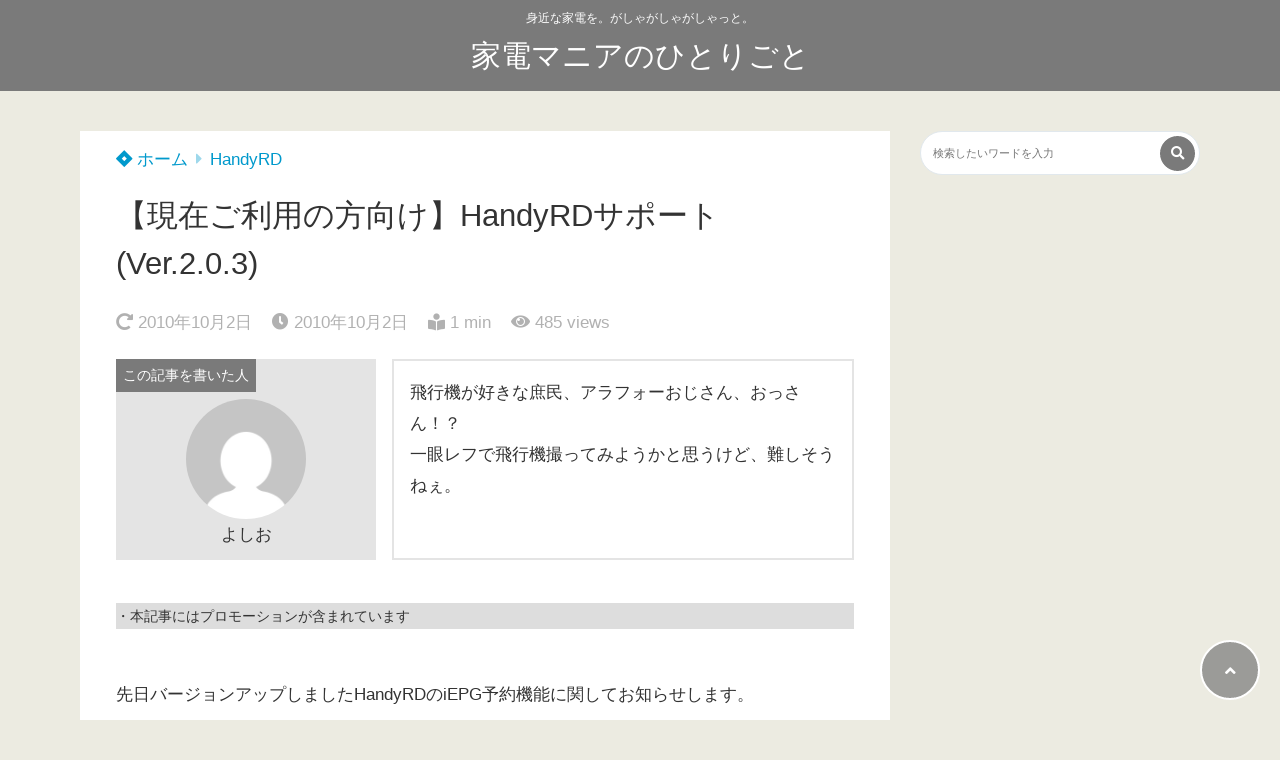

--- FILE ---
content_type: text/html; charset=UTF-8
request_url: https://kaden.anakama.com/article/handyrd_20101002.html
body_size: 54185
content:
<!doctype html>
<html lang="ja">
	<head>
		<meta charset="UTF-8">
		<meta http-equiv="X-UA-Compatible" content="IE=edge">
		<meta name="HandheldFriendly" content="True">
		<meta name="MobileOptimized" content="320">
		<meta name="viewport" content="width=device-width, initial-scale=1 ,viewport-fit=cover"/>
		<link rel="pingback" href="https://kaden.anakama.com/xmlrpc.php">
					<!-- Global site tag (gtag.js) - Google Analytics -->
			<script async src="https://www.googletagmanager.com/gtag/js?id=UA-271467-3"></script>
			<script>
				window.dataLayer = window.dataLayer || [];

				function gtag() {
					dataLayer.push(arguments);
				}

				gtag('js', new Date());

				gtag('config', 'UA-271467-3');
			</script>
						<title>【現在ご利用の方向け】HandyRDサポート(Ver.2.0.3) &#8211; 家電マニアのひとりごと</title>
<meta name='robots' content='max-image-preview:large' />
<link rel='dns-prefetch' href='//use.fontawesome.com' />
<link rel='dns-prefetch' href='//s.w.org' />
<link rel="alternate" type="application/rss+xml" title="家電マニアのひとりごと &raquo; フィード" href="https://kaden.anakama.com/feed" />
<link rel="alternate" type="application/rss+xml" title="家電マニアのひとりごと &raquo; コメントフィード" href="https://kaden.anakama.com/comments/feed" />
<link rel='stylesheet' id='wp-block-library-css'  href='https://kaden.anakama.com/wp-includes/css/dist/block-library/style.min.css?fver=20220406012539' type='text/css' media='all' />
<style id='global-styles-inline-css' type='text/css'>
body{--wp--preset--color--black: #000000;--wp--preset--color--cyan-bluish-gray: #abb8c3;--wp--preset--color--white: #ffffff;--wp--preset--color--pale-pink: #f78da7;--wp--preset--color--vivid-red: #cf2e2e;--wp--preset--color--luminous-vivid-orange: #ff6900;--wp--preset--color--luminous-vivid-amber: #fcb900;--wp--preset--color--light-green-cyan: #7bdcb5;--wp--preset--color--vivid-green-cyan: #00d084;--wp--preset--color--pale-cyan-blue: #8ed1fc;--wp--preset--color--vivid-cyan-blue: #0693e3;--wp--preset--color--vivid-purple: #9b51e0;--wp--preset--color--tsnc-black: #000000;--wp--preset--color--tsnc-white: #ffffff;--wp--preset--color--tsnc-red: #f44f4f;--wp--preset--color--tsnc-body-background-color: #ecebe1;--wp--preset--color--tsnc-main-color: #7a7a7a;--wp--preset--color--tsnc-accent-color: #1e73be;--wp--preset--color--tsnc-text-color: #333;--wp--preset--color--tsnc-link-color: #0099cc;--wp--preset--gradient--vivid-cyan-blue-to-vivid-purple: linear-gradient(135deg,rgba(6,147,227,1) 0%,rgb(155,81,224) 100%);--wp--preset--gradient--light-green-cyan-to-vivid-green-cyan: linear-gradient(135deg,rgb(122,220,180) 0%,rgb(0,208,130) 100%);--wp--preset--gradient--luminous-vivid-amber-to-luminous-vivid-orange: linear-gradient(135deg,rgba(252,185,0,1) 0%,rgba(255,105,0,1) 100%);--wp--preset--gradient--luminous-vivid-orange-to-vivid-red: linear-gradient(135deg,rgba(255,105,0,1) 0%,rgb(207,46,46) 100%);--wp--preset--gradient--very-light-gray-to-cyan-bluish-gray: linear-gradient(135deg,rgb(238,238,238) 0%,rgb(169,184,195) 100%);--wp--preset--gradient--cool-to-warm-spectrum: linear-gradient(135deg,rgb(74,234,220) 0%,rgb(151,120,209) 20%,rgb(207,42,186) 40%,rgb(238,44,130) 60%,rgb(251,105,98) 80%,rgb(254,248,76) 100%);--wp--preset--gradient--blush-light-purple: linear-gradient(135deg,rgb(255,206,236) 0%,rgb(152,150,240) 100%);--wp--preset--gradient--blush-bordeaux: linear-gradient(135deg,rgb(254,205,165) 0%,rgb(254,45,45) 50%,rgb(107,0,62) 100%);--wp--preset--gradient--luminous-dusk: linear-gradient(135deg,rgb(255,203,112) 0%,rgb(199,81,192) 50%,rgb(65,88,208) 100%);--wp--preset--gradient--pale-ocean: linear-gradient(135deg,rgb(255,245,203) 0%,rgb(182,227,212) 50%,rgb(51,167,181) 100%);--wp--preset--gradient--electric-grass: linear-gradient(135deg,rgb(202,248,128) 0%,rgb(113,206,126) 100%);--wp--preset--gradient--midnight: linear-gradient(135deg,rgb(2,3,129) 0%,rgb(40,116,252) 100%);--wp--preset--duotone--dark-grayscale: url('#wp-duotone-dark-grayscale');--wp--preset--duotone--grayscale: url('#wp-duotone-grayscale');--wp--preset--duotone--purple-yellow: url('#wp-duotone-purple-yellow');--wp--preset--duotone--blue-red: url('#wp-duotone-blue-red');--wp--preset--duotone--midnight: url('#wp-duotone-midnight');--wp--preset--duotone--magenta-yellow: url('#wp-duotone-magenta-yellow');--wp--preset--duotone--purple-green: url('#wp-duotone-purple-green');--wp--preset--duotone--blue-orange: url('#wp-duotone-blue-orange');--wp--preset--font-size--small: 13px;--wp--preset--font-size--medium: 20px;--wp--preset--font-size--large: 36px;--wp--preset--font-size--x-large: 42px;}.has-black-color{color: var(--wp--preset--color--black) !important;}.has-cyan-bluish-gray-color{color: var(--wp--preset--color--cyan-bluish-gray) !important;}.has-white-color{color: var(--wp--preset--color--white) !important;}.has-pale-pink-color{color: var(--wp--preset--color--pale-pink) !important;}.has-vivid-red-color{color: var(--wp--preset--color--vivid-red) !important;}.has-luminous-vivid-orange-color{color: var(--wp--preset--color--luminous-vivid-orange) !important;}.has-luminous-vivid-amber-color{color: var(--wp--preset--color--luminous-vivid-amber) !important;}.has-light-green-cyan-color{color: var(--wp--preset--color--light-green-cyan) !important;}.has-vivid-green-cyan-color{color: var(--wp--preset--color--vivid-green-cyan) !important;}.has-pale-cyan-blue-color{color: var(--wp--preset--color--pale-cyan-blue) !important;}.has-vivid-cyan-blue-color{color: var(--wp--preset--color--vivid-cyan-blue) !important;}.has-vivid-purple-color{color: var(--wp--preset--color--vivid-purple) !important;}.has-black-background-color{background-color: var(--wp--preset--color--black) !important;}.has-cyan-bluish-gray-background-color{background-color: var(--wp--preset--color--cyan-bluish-gray) !important;}.has-white-background-color{background-color: var(--wp--preset--color--white) !important;}.has-pale-pink-background-color{background-color: var(--wp--preset--color--pale-pink) !important;}.has-vivid-red-background-color{background-color: var(--wp--preset--color--vivid-red) !important;}.has-luminous-vivid-orange-background-color{background-color: var(--wp--preset--color--luminous-vivid-orange) !important;}.has-luminous-vivid-amber-background-color{background-color: var(--wp--preset--color--luminous-vivid-amber) !important;}.has-light-green-cyan-background-color{background-color: var(--wp--preset--color--light-green-cyan) !important;}.has-vivid-green-cyan-background-color{background-color: var(--wp--preset--color--vivid-green-cyan) !important;}.has-pale-cyan-blue-background-color{background-color: var(--wp--preset--color--pale-cyan-blue) !important;}.has-vivid-cyan-blue-background-color{background-color: var(--wp--preset--color--vivid-cyan-blue) !important;}.has-vivid-purple-background-color{background-color: var(--wp--preset--color--vivid-purple) !important;}.has-black-border-color{border-color: var(--wp--preset--color--black) !important;}.has-cyan-bluish-gray-border-color{border-color: var(--wp--preset--color--cyan-bluish-gray) !important;}.has-white-border-color{border-color: var(--wp--preset--color--white) !important;}.has-pale-pink-border-color{border-color: var(--wp--preset--color--pale-pink) !important;}.has-vivid-red-border-color{border-color: var(--wp--preset--color--vivid-red) !important;}.has-luminous-vivid-orange-border-color{border-color: var(--wp--preset--color--luminous-vivid-orange) !important;}.has-luminous-vivid-amber-border-color{border-color: var(--wp--preset--color--luminous-vivid-amber) !important;}.has-light-green-cyan-border-color{border-color: var(--wp--preset--color--light-green-cyan) !important;}.has-vivid-green-cyan-border-color{border-color: var(--wp--preset--color--vivid-green-cyan) !important;}.has-pale-cyan-blue-border-color{border-color: var(--wp--preset--color--pale-cyan-blue) !important;}.has-vivid-cyan-blue-border-color{border-color: var(--wp--preset--color--vivid-cyan-blue) !important;}.has-vivid-purple-border-color{border-color: var(--wp--preset--color--vivid-purple) !important;}.has-vivid-cyan-blue-to-vivid-purple-gradient-background{background: var(--wp--preset--gradient--vivid-cyan-blue-to-vivid-purple) !important;}.has-light-green-cyan-to-vivid-green-cyan-gradient-background{background: var(--wp--preset--gradient--light-green-cyan-to-vivid-green-cyan) !important;}.has-luminous-vivid-amber-to-luminous-vivid-orange-gradient-background{background: var(--wp--preset--gradient--luminous-vivid-amber-to-luminous-vivid-orange) !important;}.has-luminous-vivid-orange-to-vivid-red-gradient-background{background: var(--wp--preset--gradient--luminous-vivid-orange-to-vivid-red) !important;}.has-very-light-gray-to-cyan-bluish-gray-gradient-background{background: var(--wp--preset--gradient--very-light-gray-to-cyan-bluish-gray) !important;}.has-cool-to-warm-spectrum-gradient-background{background: var(--wp--preset--gradient--cool-to-warm-spectrum) !important;}.has-blush-light-purple-gradient-background{background: var(--wp--preset--gradient--blush-light-purple) !important;}.has-blush-bordeaux-gradient-background{background: var(--wp--preset--gradient--blush-bordeaux) !important;}.has-luminous-dusk-gradient-background{background: var(--wp--preset--gradient--luminous-dusk) !important;}.has-pale-ocean-gradient-background{background: var(--wp--preset--gradient--pale-ocean) !important;}.has-electric-grass-gradient-background{background: var(--wp--preset--gradient--electric-grass) !important;}.has-midnight-gradient-background{background: var(--wp--preset--gradient--midnight) !important;}.has-small-font-size{font-size: var(--wp--preset--font-size--small) !important;}.has-medium-font-size{font-size: var(--wp--preset--font-size--medium) !important;}.has-large-font-size{font-size: var(--wp--preset--font-size--large) !important;}.has-x-large-font-size{font-size: var(--wp--preset--font-size--x-large) !important;}
</style>
<link rel='stylesheet' id='yop-public-css'  href='https://kaden.anakama.com/wp-content/plugins/yop-poll/public/assets/css/yop-poll-public-6.5.29.css?fver=20231014033415' type='text/css' media='all' />
<link rel='stylesheet' id='tsnc_main-style-css'  href='https://kaden.anakama.com/wp-content/themes/thesonic/js/dist/style/style.css?fver=20220825031929' type='text/css' media='all' />
<link rel='stylesheet' id='tsnc_child-style-css'  href='https://kaden.anakama.com/wp-content/themes/the-sonic-child/style.css?fver=20200930033514' type='text/css' media='all' />
<link rel='stylesheet' id='tsnc_scroll_hint_style-css'  href='https://kaden.anakama.com/wp-content/themes/thesonic/library/scroll-hint/css/scroll-hint.css?fver=20220825031929' type='text/css' media='all' />
<link rel='stylesheet' id='tsnc_fontawesome-all-style-css'  href='https://use.fontawesome.com/releases/v5.6.3/css/all.css?ver=5.9.12' type='text/css' media='all' />
<script type='text/javascript' src='https://kaden.anakama.com/wp-includes/js/jquery/jquery.min.js?fver=20210805023840' id='jquery-core-js'></script>
<script type='text/javascript' src='https://kaden.anakama.com/wp-includes/js/jquery/jquery-migrate.min.js?fver=20201209023442' id='jquery-migrate-js'></script>
<script type='text/javascript' id='yop-public-js-extra'>
/* <![CDATA[ */
var objectL10n = {"yopPollParams":{"urlParams":{"ajax":"https:\/\/kaden.anakama.com\/wp-admin\/admin-ajax.php","wpLogin":"https:\/\/kaden.anakama.com\/wp-login.php?redirect_to=https%3A%2F%2Fkaden.anakama.com%2Fwp-admin%2Fadmin-ajax.php%3Faction%3Dyop_poll_record_wordpress_vote"},"apiParams":{"reCaptcha":{"siteKey":""},"reCaptchaV2Invisible":{"siteKey":""},"reCaptchaV3":{"siteKey":""},"hCaptcha":{"siteKey":""}},"captchaParams":{"imgPath":"https:\/\/kaden.anakama.com\/wp-content\/plugins\/yop-poll\/public\/assets\/img\/","url":"https:\/\/kaden.anakama.com\/wp-content\/plugins\/yop-poll\/app.php","accessibilityAlt":"Sound icon","accessibilityTitle":"Accessibility option: listen to a question and answer it!","accessibilityDescription":"Type below the <strong>answer<\/strong> to what you hear. Numbers or words:","explanation":"Click or touch the <strong>ANSWER<\/strong>","refreshAlt":"Refresh\/reload icon","refreshTitle":"Refresh\/reload: get new images and accessibility option!"},"voteParams":{"invalidPoll":"Invalid Poll","noAnswersSelected":"No answer selected","minAnswersRequired":"At least {min_answers_allowed} answer(s) required","maxAnswersRequired":"A max of {max_answers_allowed} answer(s) accepted","noAnswerForOther":"No other answer entered","noValueForCustomField":"{custom_field_name} is required","consentNotChecked":"You must agree to our terms and conditions","noCaptchaSelected":"Captcha is required","thankYou":"Thank you for your vote"},"resultsParams":{"singleVote":"vote","multipleVotes":"votes","singleAnswer":"answer","multipleAnswers":"answers"}}};
/* ]]> */
</script>
<script type='text/javascript' src='https://kaden.anakama.com/wp-content/plugins/yop-poll/public/assets/js/yop-poll-public-6.5.29.min.js?fver=20231014033415' id='yop-public-js'></script>
<script type='text/javascript' id='tsnc_front_js-js-extra'>
/* <![CDATA[ */
var tsnc_pv_ajax = {"endpoint":"https:\/\/kaden.anakama.com\/wp-admin\/admin-ajax.php","action":"tsnc_pv_count","nonce":"d5327bd096"};
/* ]]> */
</script>
<script src="https://kaden.anakama.com/wp-content/themes/thesonic/js/dist/front.min.js?fver=20220825031929" defer></script><script src="https://kaden.anakama.com/wp-content/themes/thesonic/js/lib/lazysizes.min.js?fver=20220825031929" defer></script><link rel="https://api.w.org/" href="https://kaden.anakama.com/wp-json/" /><link rel="alternate" type="application/json" href="https://kaden.anakama.com/wp-json/wp/v2/posts/197" /><link rel="EditURI" type="application/rsd+xml" title="RSD" href="https://kaden.anakama.com/xmlrpc.php?rsd" />
<link rel="wlwmanifest" type="application/wlwmanifest+xml" href="https://kaden.anakama.com/wp-includes/wlwmanifest.xml" /> 
<link rel="canonical" href="https://kaden.anakama.com/article/handyrd_20101002.html" />
<link rel='shortlink' href='https://kaden.anakama.com/?p=197' />
<link rel="alternate" type="application/json+oembed" href="https://kaden.anakama.com/wp-json/oembed/1.0/embed?url=https%3A%2F%2Fkaden.anakama.com%2Farticle%2Fhandyrd_20101002.html" />
<link rel="alternate" type="text/xml+oembed" href="https://kaden.anakama.com/wp-json/oembed/1.0/embed?url=https%3A%2F%2Fkaden.anakama.com%2Farticle%2Fhandyrd_20101002.html&#038;format=xml" />
<script type="application/ld+json">[{"@context":"https:\/\/schema.org","@type":"BreadcrumbList","itemListElement":[{"@type":"ListItem","name":"\u5bb6\u96fb\u30de\u30cb\u30a2\u306e\u3072\u3068\u308a\u3054\u3068","item":"https:\/\/kaden.anakama.com","position":1},{"@type":"ListItem","name":"HandyRD","item":"https:\/\/kaden.anakama.com\/article\/category\/handyrd","position":2},{"@type":"ListItem","name":"\u3010\u73fe\u5728\u3054\u5229\u7528\u306e\u65b9\u5411\u3051\u3011HandyRD\u30b5\u30dd\u30fc\u30c8(Ver.2.0.3)","item":"https:\/\/kaden.anakama.com\/article\/handyrd_20101002.html","position":3}]},{"@context":"https:\/\/schema.org","@type":"Article","mainEntityOfPage":{"@type":"WebPage","@id":"https:\/\/kaden.anakama.com\/article\/handyrd_20101002.html"},"headline":"\u3010\u73fe\u5728\u3054\u5229\u7528\u306e\u65b9\u5411\u3051\u3011HandyRD\u30b5\u30dd\u30fc\u30c8(Ver.2.0.3)","image":["https:\/\/kaden.anakama.com\/wp-content\/themes\/thesonic\/images\/noimage.png"],"datePublished":"2010-10-02T16:03:18+09:00","dateModified":"2010-10-02T16:03:18+09:00","author":{"@type":"Person","name":"\u3088\u3057\u304a"},"publisher":{"@type":"Organization","name":"\u5bb6\u96fb\u30de\u30cb\u30a2\u306e\u3072\u3068\u308a\u3054\u3068","logo":{"@type":"ImageObject","url":""}},"description":"\u30fb\u672c\u8a18\u4e8b\u306b\u306f\u30d7\u30ed\u30e2\u30fc\u30b7\u30e7\u30f3\u304c\u542b\u307e\u308c\u3066\u3044\u307e\u3059 \u5148\u65e5\u30d0\u30fc\u30b8\u30e7\u30f3\u30a2\u30c3\u30d7\u3057\u307e\u3057\u305fHandyRD\u306eiEPG\u4e88\u7d04\u6a5f\u80fd\u306b\u95a2\u3057\u3066\u304a\u77e5\u3089\u305b\u3057\u307e\u3059\u3002 9\u6708\u672b\u306b\u3066goo\u30c6\u30ec\u30d3\u756a\u7d44\u8868\u306eiEPG\u30b5\u30fc\u30d3\u30b9\u304c\u7d42\u4e86\u3057\u305f\u305f\u3081\u3001goo\u30c6\u30ec\u30d3\u756a\u7d44\u8868\u7d4c\u7531\u306b\u3088\u308b [&hellip;]"}]</script><style>body {background-image: none;background-color: #ecebe1;color: #333;}a { color: #0099cc;}.main-c, .list-main-c li:before {color: #7a7a7a;}#header {background-color: #7a7a7a;}.hotword label {color: #7a7a7a;}.hotword label:after {background: #7a7a7a;}.main-h2 { border-color: #7a7a7a;color: #7a7a7a;}.kiji-cat{ background: #7a7a7a;}.mein-btn-link { background: #7a7a7a;}.widget-title-in { background: #7a7a7a;}.rank-num { background: #7a7a7a;}.pf-name { color: #7a7a7a;}.pf-share>p { color: #7a7a7a;}.share-btn { color: #7a7a7a;}.widget-ul li .kiji-num { background: #7a7a7a;}.widget-tag a { background: #7a7a7a;}.footer-title{border-bottom-color: #7a7a7a;border-bottom-color: #7a7a7a;}.footer-column ul { color: #7a7a7a;}.footer-in-under{background: #7a7a7a;}.entry-cta { background: #7a7a7a;}.prevnext-title { background: #7a7a7a;}body.sns-box-style5 a.snsbtn {background-color: #7a7a7a;}.nav-style-def .sub-menu{ border-color: #7a7a7a;}.nav-style-def .sub-menu a:before{ color: #7a7a7a;}.pf-custom-btn {background: #7a7a7a;}.writer-mark1 .writer-in:before{background: #7a7a7a;}.writer-mark2 .writer-in {border-top: 1px solid #7a7a7a;border-bottom: 1px solid #7a7a7a;}.writer-mark2 .writer-in:before {background: #7a7a7a;}.heading-h2-mark2 h2,.heading-h3-mark2 h3,.heading-h4-mark2 h4 {border-color: #7a7a7a;}.heading-h2-mark3 h2,.heading-h3-mark3 h3,.heading-h4-mark3 h4{border-color :#7a7a7a;}.heading-h2-mark4 h2,.heading-h3-mark4 h3,.heading-h4-mark4 h4 { border-color :#7a7a7a;}.heading-h2-mark5 h2:before,.heading-h3-mark5 h3:before,.heading-h4-mark5 h4:before {border-color: #7a7a7a;}.heading-h2-mark6 h2:before,.heading-h3-mark6 h3:before,.heading-h4-mark6 h4:before {background: #7a7a7a;}ul.is-style-list-simple-main li:before {background: #7a7a7a;}ol.is-style-list-simple-main li:before {background: #7a7a7a;}.is-style-table-simple table, .is-style-table-simple th, .is-style-table-simple td {border-color: #7a7a7a;}.is-style-table-pop th {background: #7a7a7a;}.is-style-table-pop table, .is-style-table-pop th, .is-style-table-pop td {border-color: #7a7a7a;}.is-style-titlebox-mark1 .ob-title {color: #7a7a7a;}.is-style-titlebox-mark2 .ob-title:before { background: #7a7a7a;}.is-style-titlebox-mark3 .ob-title {background: #7a7a7a;border-top-color: #7a7a7a;}.is-style-titlebox-mark3 .ob-title:after { border-color: #7a7a7a transparent transparent transparent;}.is-style-titlebox-mark4 {border: 2px solid #7a7a7a;}.is-style-titlebox-mark4 .ob-title {background: #7a7a7a;}.is-style-titlebox-mark5 {padding: 0;border: 2px solid #7a7a7a;position: relative;}.is-style-titlebox-mark5 .ob-title {color: #7a7a7a;}.is-style-titlebox-mark6 {border: 2px solid #7a7a7a;}.is-style-titlebox-mark6 .ob-title {color: #7a7a7a;border-color: #7a7a7a;}.is-style-titlebox-mark6 .ob-title:after {border-color: transparent #7a7a7a transparent transparent;}.process-label {background: #7a7a7a;}.exlink-label, .inlink-label {background: #7a7a7a;}.mkj {border-color: #7a7a7a;}.mkj-title {border-bottom-color: #7a7a7a;color: #7a7a7a;}.entry-content .mkj-content {border-color: #7a7a7a;}.mkj-content:after {color: #7a7a7a;}.mkj-style1 .mkj-title {background: #7a7a7a;}.mkj-style1 li:before {background: #7a7a7a;}.mkj-style3 {background: #7a7a7a;border-color: #7a7a7a;}.main-title-bg-image {border-color: #7a7a7a;}.child-category a {background: #7a7a7a;}.custom_search_toggle span:before {color: #7a7a7a;}.side-title-mark1 .widget-title {background: #7a7a7a;}.side-title-mark2 .widget-title {background: #7a7a7a;}.process-label {background: #7a7a7a;}.widget ul ul li:before {color: #7a7a7a;}.widget ul li .kiji-num {background: #7a7a7a;}.side-title-mark6 .widget-title:before {background: #7a7a7a;}.side-title-mark7 .widget-title:before {background: #7a7a7a;}.side-title-mark7 .widget-title:after {background: #7a7a7a;}.side-title-mark6 .widget-title {border-bottom : 2px solid #7a7a7a;}.heading-h2-mark1 h2,.heading-h3-mark1 h3,.heading-h4-mark1 h4 {background: #7a7a7a;}.heading-h2-mark5 h2:before,.heading-h3-mark5 h3:before,.heading-h4-mark5 h4:before {border-color: #7a7a7a;}.widget-rank .rank-kiji-img:before {background: #7a7a7a;}.side-writer-mark3 .pf-share>p {color: #7a7a7a;}.side-search-mark1 .search-submit {background: #7a7a7a;}.side-search-mark2 .search-submit {color: #7a7a7a;border-color: #7a7a7a;}.side-search-mark3 .search-submit {background: #7a7a7a;}.side-search-mark2 .custom_search_wrapper .search-submit {background: #7a7a7a;}.footer-title {color: #7a7a7a;border-color: #7a7a7a;}.footer-in-under {background: #7a7a7a;}.mobile-footer-menu-item a {color: #7a7a7a;}.gotop {background-color: #7a7a7a;}.comment-reply-title:before {color: #7a7a7a;}.comment-form-comment {border-color: #7a7a7a;}.comment-respond .comment-form-comment label {background: #7a7a7a;}.form-submit .submit {background: #7a7a7a;}.main-title {border-color: #7a7a7a;color: #7a7a7a;}.main-tab-two {border-color: #7a7a7a;color: #7a7a7a;}.writer-mark3 .writer-in:before {background: #7a7a7a;}.writer-mark4 .writer-in:before {background: #7a7a7a;}.side-writer-mark3 .pf-share>p {color: #7a7a7a;}.count { border-color: #7a7a7a;}.count-top p {background: #7a7a7a;}.is-style-titlebox-mark2 .ob-title { color: #7a7a7a;}.kiji-list-tab-mark4 .cat-tab-text.active_tab:before {background: #7a7a7a;}.label-main { background: #7a7a7a;}.ranking-title {background: #7a7a7a;}.is-style-titlebox-mark2 .ob-title-before {background-color: #7a7a7a;}.pf-share-title{color: #7a7a7a;}.mkj-list-nonum > li:before { background: #7a7a7a;}.post-page-numbers.current { background-color: #7a7a7a;}.is-style-accordion-mark1 .tsnc-accordion-title {background-color: #7a7a7a;}.label-circle { background:#7a7a7a;}.sub-c {color: #0099cc;}.sub-bgc {background-color: #0099cc;}.sub-bdc {border-color: #0099cc;}.header-info a { background-color: #0099cc;}.top-second .mein-btn-link {background: #0099cc;}.widget-ul li a:hover {color: #0099cc;}.breadcrumb {color: #0099cc;}.entry-prevnext-2 .prev-kiji,.entry-prevnext-2 .next-kiji{height: auto;}nav.pagination span.page-numbers{background: #7a7a7a;}.header-info a{color: #fff;}.tagcloud a{background: #7a7a7a;}.widget-title:before {background: #7a7a7a;}.page-numbers a{color: #7a7a7a;}.ranking-heading-icon { background: #7a7a7a; }.is-style-titlebox-mark7 {border-color: #7a7a7a; }.is-style-titlebox-mark7 .ob-title { background: #7a7a7a;}.is-style-titlebox-mark7 .ob-title-after { color: #7a7a7a;}.entry-404-eyeimg { background: #7a7a7a; }.ac-c, .list-ac-c li:before {color: #1e73be;}.ac-bgc, .list-ac-bgc li:before {background-color: #1e73be;}.ac-bdc {border-color: #1e73be;}.kiji-new { background: #1e73be;}.hotiword-textlink-new a:before {background: #1e73be;}.hotiword-textlink-2:before {background: #1e73be;}.hotiword-textlink-hoticon a:before {background: #1e73be;}.kiji-new {background: #1e73be;}ul.is-style-list-simple-ac li:before {background: #1e73be;}ol.is-style-list-simple-ac li:before {background: #1e73be;}.ac-c, .list-ac-c li:before {color: #1e73be;}.ac-bgc, .list-ac-bgc li:before {background-color: #1e73be;}.ac-bdc {border-color: #1e73be;}.hotiword-textlink-1 a:before {background: #1e73be;}.hotiword-textlink-3 a:before {background: #1e73be;}.label-ac { background: #1e73be;}.hotiword-textlink-1:before {background: #1e73be;}            .hotiword-textlink-3:before {background: #1e73be;}div.cat-tab-text.active_tab { background-color: rgba( 122, 122, 122, 0.7);}.main-bgc {background-color: rgba( 122, 122, 122, 0.7);}.is-style-group-mark1 { border-color: rgba( 122, 122, 122, 0.5);}.is-style-group-mark3 { border-color: rgba( 122, 122, 122, 0.5);}.is-style-group-mark4 { border-color: rgba( 122, 122, 122, 0.5);}.is-style-group-mark5 { border-color: rgba( 122, 122, 122, 0.5);}.is-style-group-mark7 {border-color: rgba( 122, 122, 122, 0.5);outline-color: rgba( 122, 122, 122, 0.5);}.is-style-titlebox-mark3 { border-color: rgba( 122, 122, 122, 0.2);}.mkj-active { background-color: rgba( 122, 122, 122, 0.2);}    .mkj-openclose {background: rgba( 122, 122, 122, 0.2);color: #7a7a7a;}.heading-h2-mark6 h2,.heading-h3-mark6 h3,.heading-h4-mark6 h4 {border-color: rgba( 122, 122, 122, 0.2);}.is-style-table-simple th {background: rgba( 122, 122, 122, 0.2);color: #7a7a7a;}.mkj-style2 { border-color: rgba( 122, 122, 122, 0.2);}.mkj-style2 .mkj-title { border-color: rgba( 122, 122, 122, 0.2);}.custom_search_footer {border-color: rgba( 122, 122, 122, 0.2);}.side-writer-mark2 .widget-pf { background: rgba( 122, 122, 122, 0.2);}.side-writer-mark3 .pf-text + .pf-share {background: rgba( 122, 122, 122, 0.2);}.entry-snsbox {background: rgba( 122, 122, 122, 0.2);}.writer-mark1 .writer-img { background: rgba( 122, 122, 122, 0.2);}.writer-mark1 .writer-text { border-color: rgba( 122, 122, 122, 0.2);}.writer-mark3 .writer-in {border-color: rgba( 122, 122, 122, 0.2);}.writer-mark4 .writer-in {background: rgba( 122, 122, 122, 0.2);}.is-style-para-mark1 {border-color: rgba( 122, 122, 122, 0.5);}.is-style-para-mark3 {border-color: rgba( 122, 122, 122, 0.5);}.is-style-para-mark4 {border-color: rgba( 122, 122, 122, 0.5);background: rgba( 122, 122, 122, 0.12);}.is-style-para-mark5 { border-color: rgba( 122, 122, 122, 0.5);}.comment-box { border-color: rgba( 122, 122, 122, 0.2);}.is-style-group-mark2 { background: rgba( 122, 122, 122, 0.12);}.is-style-group-mark11 { background: rgba( 122, 122, 122, 0.12);}.is-style-para-mark2 { background: rgba( 122, 122, 122, 0.12);}.heading-h4-mark5 h4 { background: rgba( 122, 122, 122, 0.08);}.is-style-table-simple thead tr th:nth-child(even) { background: rgba( 122, 122, 122, 0.08);}.is-style-table-pop td { background: rgba( 122, 122, 122, 0.08);}.is-style-table-pop td { background: rgba( 122, 122, 122, 0.08);}.heading-h2-mark5 h2,.heading-h3-mark5 h3,.heading-h4-mark5 h4 {background:  rgba( 122, 122, 122, 0.08);}footer { background: rgba( 122, 122, 122, 0.08);}.mkj-content-in { background: rgba( 122, 122, 122, 0.08);}.is-style-titlebox-mark1 { background-color: rgba( 122, 122, 122, 0.08);}div.is-style-titlebox-mark2 {background: rgba( 122, 122, 122, 0.08);}.ranking-set { background: rgba( 122, 122, 122, 0.08);}.comment-box.is-style-commentbox-mark4 {background-color: rgba( 122, 122, 122, 0.08);border-color: #7a7a7a;}.hamburger-in-content { color: #333; }.kiji-text { color: #333;}.exlink-title,.inlink-title {color: #333;}.exlink-site,.inlink-site {color: #333;}.side-title-mark5 .widget-title { color: #333;}.side-title-mark6 .widget-title { color: #333;}.side-title-mark7 .widget-title { color: #333;}.sub-menu a:hover { color: #0099cc;}.breadcrumb { color: #0099cc;}.widget ul li a:hover { color: #0099cc;}button.urlcopy-btn {color: #0099cc;}.imgarea-btn {background-color: #1e73be;}div.eyecatching-mark1,div.eyecatching-mark2{background: linear-gradient(45deg, #7a7a7a, hsl(0, 0%, 62%));}@media (max-width: 767px) {#header-img-box{background-image: none;}}@media (min-width: 768px) {#header-img-box{background-image: none;}}</style><style>
.kiji-img-img {object-fit: cover;}
</style>
			<style>.mobile-footer-menu-margin {margin-bottom: 0;}</style><style>body[class*="copia-microcopy"] .wpap-tpl-with-detail .wpap-image img {min-height: 140px;object-fit: contain;}body[class*="copia-microcopy"] p.wpap-link {    margin-top: 0;}body[class*="copia-microcopy"] .wpap-link a {    position: relative;    margin-top: 8px;    text-align: center;}body[class*="copia-microcopy"] .wpap-tpl-with-detail .wpap-link {    display: block;}body[class*="copia-microcopy"] .wpap-tpl-with-detail .wpap-link a {    width: 34.5%;}body[class*="copia-microcopy"] .wpap-tpl-with-image-text-h .wpap-link a {    width: 35%;}body[class*="copia-microcopy"] .wpap-tpl-with-image-text-v .wpap-link a {    width: 30%;}.copia-microcopy-amazon .wpap-link-amazon:before {    color: #f89400;}.copia-microcopy-rakuten a.wpap-link-rakuten:before {    color: #be0000;}.copia-microcopy-yahoo a.wpap-link-yahoo:before {    color: #d14615;}body[class*="copia-microcopy"] .wpap-link a:before {    position: absolute;    top: -17px;    left: 0;    width: 100%;    height: 17px;    font-weight: 600;    font-size: 11px;}.copia-microcopy-amazon .wpap-link a.wpap-link-amazon,.copia-microcopy-rakuten .wpap-link a.wpap-link-rakuten,.copia-microcopy-yahoo .wpap-link a.wpap-link-yahoo {    margin-top: 22px;}@media screen and (max-width: 767px){    body[class*="copia-microcopy"] .wpap-tpl p.wpap-link {        flex-direction: column;    }    body[class*="copia-microcopy"] .wpap-tpl p.wpap-link a {        width: 100%;        box-sizing: border-box;    }    body[class*="copia-microcopy"] .wpap-tpl-with-image-text-h .wpap-link a {        margin-bottom: 0;    }}</style><style type="text/css">.recentcomments a{display:inline !important;padding:0 !important;margin:0 !important;}</style>					</head>
<body class="post-template-default single single-post postid-197 single-format-standard sns-box-style1 side-title-mark1 side-search-mark1 side-writer-mark1" data-barba="wrapper"  data-postid="197">
			<header id="header" class="header-column">
					<div class="hamburger-menu-left">
				<input type="checkbox" id="hamburger-in" class="not-see">
				<label id="hamburger-in-open" class="hamburger-in-open" for="hamburger-in">
					<i class="fas fa-bars"></i>
					<span class="hamburger-textmenu">MENU</span>
				</label>
				<label id="hamburger-in-close" class="hamburger-in-close" for="hamburger-in">
				</label>
				<div class="hamburger-in-content">
									</div>
			</div>
								<div class="header-search-right">
				<input type="checkbox" id="header-search-in" class="not-see">
				<label id="header-search-in-open" class="header-search-in-open" for="header-search-in">
					<i class="fas fa-search"></i>
				</label>
				<div class="header-search-in-content">
					<div id="header-search" class="header-search">
						<form role="search" method="get" class="search-form" action="https://kaden.anakama.com">
							<input type="search" class="search-field" placeholder="検索したいワードを入力" value="" name="s" title="検索">							<button type="submit" class="search-submit" aria-label="検索する">検索</button>
						</form>
												<label class="header-search-in-innerclose" for="header-search-in"><i
									class="far fa-times-circle"></i><span
									class="header-search-in-innerclose-text">とじる</span></label>
					</div>
				</div>
			</div>
							<div class="header-in hb">
			<div class="header-title header-title-left"><span class="logo-catchcopy">身近な家電を。がしゃがしゃがしゃっと。</span><a href="https://kaden.anakama.com">家電マニアのひとりごと</a></div>					</div>
			</header>
	<div data-barba="container" data-barba-namespace="home">
			<div id="content">
	<!--コンテンツ内部　幅調整-->
	<div id="content-in" class="hb">
				<main id="main" class="main-hb">
			<div class="main-in">
							<article id="post-197" class="entry single post-197 post type-post status-publish format-standard hentry category-handyrd">
					<header class="entry-header">
						<ul class="breadcrumb"><li><a href="https://kaden.anakama.com"><i class="fab fa-jira"></i> ホーム</a></li><li><a href="https://kaden.anakama.com/article/category/handyrd">HandyRD</a></li></ul>						<h1 class="entry-title">【現在ご利用の方向け】HandyRDサポート(Ver.2.0.3)</h1>
						<div class="entry-header-item">
							<span class="updatedate"><i class="fas fa-redo-alt"></i> <time datetime="2010-10-02">2010年10月2日</time></span>							<span class="postdate"><i class="fas fa-clock"></i> <time datetime="2010-10-02">2010年10月2日</time></span>							<span class="readtime"><i class="fas fa-book-reader"></i> 1 min</span>							<span class="viewsnum"><i class="fas fa-eye"></i> <span class="viewcount">485</span> views</span>						</div>
												<div class="entry-snsbox"></div>														<div class="entry-writer writer-mark1">
			<div class="writer-in">
				<div class="writer-img">
					<div class="writer-img-in">
						<img alt='よしお' src='https://secure.gravatar.com/avatar/9a43e6362c1e9617807d4ed077b50af8?s=512&#038;d=mm&#038;r=g' srcset='https://secure.gravatar.com/avatar/9a43e6362c1e9617807d4ed077b50af8?s=1024&#038;d=mm&#038;r=g 2x' class='avatar avatar-512 photo pf-face-img' height='512' width='512' loading='lazy'/>						<p class="writer-name">よしお</p>
						<p class="writer-katagaki"></p>
					</div>
				</div>
				<div class="writer-text">
					<div class="writer-text-in">
						<p>飛行機が好きな庶民、アラフォーおじさん、おっさん！？<br />
一眼レフで飛行機撮ってみようかと思うけど、難しそうねぇ。</p>
											</div>
				</div>
			</div>
		</div>
							</header>
					<div class="entry-content heading-h2-mark1 heading-h3-mark2 heading-h4-mark3">
						<section class="entry-letterbody">
							<div style="font-size: 85%; background-color:#DDD; width: 100%; margin: 10px 0 50px 0;">
・本記事にはプロモーションが含まれています
</div>
<p>先日バージョンアップしましたHandyRDのiEPG予約機能に関してお知らせします。</p>
<p>9月末にてgooテレビ番組表のiEPGサービスが終了したため、gooテレビ番組表経由による予約はご利用できなくなりました。<br />
ご了承ください。</p>
													</section>
					</div>
										<footer id="entry-footer" class="entry-footer">
														<div class="entry-writer writer-mark1">
			<div class="writer-in">
				<div class="writer-img">
					<div class="writer-img-in">
						<img alt='よしお' src='https://secure.gravatar.com/avatar/9a43e6362c1e9617807d4ed077b50af8?s=512&#038;d=mm&#038;r=g' srcset='https://secure.gravatar.com/avatar/9a43e6362c1e9617807d4ed077b50af8?s=1024&#038;d=mm&#038;r=g 2x' class='avatar avatar-512 photo pf-face-img' height='512' width='512' loading='lazy'/>						<p class="writer-name">よしお</p>
						<p class="writer-katagaki"></p>
					</div>
				</div>
				<div class="writer-text">
					<div class="writer-text-in">
						<p>飛行機が好きな庶民、アラフォーおじさん、おっさん！？<br />
一眼レフで飛行機撮ってみようかと思うけど、難しそうねぇ。</p>
											</div>
				</div>
			</div>
		</div>
								<div class="entry-snsbox"></div>						<div class="entry-catetagbox">
							<!--カテゴリ取得-->
															<div class="category-area"><div class="catetagbox-label">カテゴリー：</div>
									<div class="catetagbox-list">
										<ul class="post-categories">
	<li><a href="https://kaden.anakama.com/article/category/handyrd" rel="category tag">HandyRD</a></li></ul>									</div>
								</div>
																				</div>
											</footer>
				</article>
				<div class="main-article-under">
								<div class="entry-prevnext entry-prevnext-1">
				<div class="entry-prevnext-in">
											<div class="prev-kiji">
							<a href="https://kaden.anakama.com/article/20100926.html">
								<div class="prev-kiji-in">
									<span class="prevnext-title">&lt;PREV</span>
																					<div class="prevnext-img">
			<div class="tsncorg thumbnail size125100"><div class="centered"><img  width="125" height="100" width="125" height="100" src="https://kaden.anakama.com/wp-content/themes/thesonic/images/space.png" class="wp-post-image lazyload" alt="" data-src="https://kaden.anakama.com/wp-content/themes/thesonic/images/noimage.png" /></div></div>		</div>
																				<div class="prevnext-text">ATOK Padをインストールしました</div>
								</div>
							</a>
						</div>
																<div class="next-kiji">
							<a href="https://kaden.anakama.com/article/handyrd_20101004.html">
								<div class="next-kiji-in">
									<span class="prevnext-title">NEXT&gt;</span>
																					<div class="prevnext-img">
			<div class="tsncorg thumbnail size125100"><div class="centered"><img  width="125" height="100" width="125" height="100" src="https://kaden.anakama.com/wp-content/themes/thesonic/images/space.png" class="wp-post-image lazyload" alt="" data-src="https://kaden.anakama.com/wp-content/themes/thesonic/images/noimage.png" /></div></div>		</div>
																				<div class="prevnext-text">HandyRD開発終了のお知らせ</div>
								</div>
							</a>
						</div>
									</div>
			</div>
										<div class="kanren-kiji-title main-c">関連記事</div>
			<div class="kanren-kiji kanren-kiji-2yokocard">
									<article class="main-kiji">
						<a class="linkarea" href="https://kaden.anakama.com/article/handyrd_20101004.html">
									<div class="kiji-img">
			<div class="tsncorg thumbnail size125100"><div class="centered"><img  width="125" height="100" width="125" height="100" src="https://kaden.anakama.com/wp-content/themes/thesonic/images/space.png" class="wp-post-image lazyload" alt="" data-src="https://kaden.anakama.com/wp-content/themes/thesonic/images/noimage.png" /></div></div>		</div>
									<h3 class="kiji-text">HandyRD開発終了のお知らせ</h3>
						</a>
					</article>
									<article class="main-kiji">
						<a class="linkarea" href="https://kaden.anakama.com/article/20100701.html">
									<div class="kiji-img">
			<div class="tsncorg thumbnail size125100"><div class="centered"><img  width="125" height="100" width="125" height="100" src="https://kaden.anakama.com/wp-content/themes/thesonic/images/space.png" class="wp-post-image lazyload" alt="" data-src="https://kaden.anakama.com/wp-content/themes/thesonic/images/noimage.png" /></div></div>		</div>
									<h3 class="kiji-text">【提供終了】HandyRDをバージョンアップしました(Ver.1.1.2)</h3>
						</a>
					</article>
									<article class="main-kiji">
						<a class="linkarea" href="https://kaden.anakama.com/article/20110629_2.html">
									<div class="kiji-img">
			<div class="tsncorg thumbnail size125100"><div class="centered"><img  width="125" height="100" width="125" height="100" src="https://kaden.anakama.com/wp-content/themes/thesonic/images/space.png" class="wp-post-image lazyload" alt="" data-src="https://kaden.anakama.com/wp-content/themes/thesonic/images/noimage.png" /></div></div>		</div>
									<h3 class="kiji-text">RDの「ネットdeナビ番組表」が使えなくなるらしい</h3>
						</a>
					</article>
								<!--記事-->
			</div>
										<div id="comments">
</div><!-- comments -->				</div>
						</div>
		</main>
		<div id="sidebar" class="sidebar mb-side tb-side pc-side">
	<aside>
		<!--サイドバー内部-->
		<div class="side-in">
					<div id="search-2" class="widget widget_search"><form role="search" method="get" class="search-form" action="https://kaden.anakama.com">
	<input type="search" class="search-field" placeholder="検索したいワードを入力" value="" name="s" title="検索">	<button type="submit" class="search-submit" aria-label="検索する"><i class="fas fa-search"></i></button>
</form></div><div id="tsnc_ads_custom_html-3" class="widget_text widget widget_tsnc_ads_custom_html"><div class="widget_text tsnc-ads"><div class="textwidget custom-html-widget"><script async src="https://pagead2.googlesyndication.com/pagead/js/adsbygoogle.js"></script>
<!-- kaden -->
<ins class="adsbygoogle"
     style="display:block"
     data-ad-client="ca-pub-1845638235091119"
     data-ad-slot="7701436053"
     data-ad-format="auto"
     data-full-width-responsive="true"></ins>
<script>
     (adsbygoogle = window.adsbygoogle || []).push({});
</script></div></div></div>		<div id="recent-posts-2" class="widget widget_recent_entries">		<div class="widget-title"><div class="widget-title-in">最近の投稿</div></div>		<div class="widget-content">
										<!--ウィジェットの中身-->
				<div class="widget-rank">
					<div class="rank-kiji">
						<a class="linkarea ani" href="https://kaden.anakama.com/article/20170512.html">
							<div class="rank-kiji-img">
															<div class="tsncorg thumbnail size100100 kiji-img-img"><div class="centered"><img  width="100" height="100" width="100" height="100" src="https://kaden.anakama.com/wp-content/themes/thesonic/images/space.png" class="wp-post-image lazyload" alt="一眼レフ" data-src="https://kaden.anakama.com/wp-content/themes/thesonic/images/noimage.png" /></div></div>														</div>
							<div class="rank-kiji-content">
								一眼レフ															</div>
						</a>
					</div>
				</div>
										<!--ウィジェットの中身-->
				<div class="widget-rank">
					<div class="rank-kiji">
						<a class="linkarea ani" href="https://kaden.anakama.com/article/20160501.html">
							<div class="rank-kiji-img">
															<div class="tsncorg thumbnail size100100 kiji-img-img"><div class="centered"><img  width="100" height="100" width="100" height="100" src="https://kaden.anakama.com/wp-content/themes/thesonic/images/space.png" class="wp-post-image lazyload" alt="大型家電リプレイス" data-src="https://kaden.anakama.com/wp-content/themes/thesonic/images/noimage.png" /></div></div>														</div>
							<div class="rank-kiji-content">
								大型家電リプレイス															</div>
						</a>
					</div>
				</div>
										<!--ウィジェットの中身-->
				<div class="widget-rank">
					<div class="rank-kiji">
						<a class="linkarea ani" href="https://kaden.anakama.com/article/20150928.html">
							<div class="rank-kiji-img">
															<div class="tsncorg thumbnail size100100 kiji-img-img"><div class="centered"><img  width="100" height="100" width="100" height="100" src="https://kaden.anakama.com/wp-content/themes/thesonic/images/space.png" class="wp-post-image lazyload" alt="スマホ増殖" data-src="https://kaden.anakama.com/wp-content/themes/thesonic/images/noimage.png" /></div></div>														</div>
							<div class="rank-kiji-content">
								スマホ増殖															</div>
						</a>
					</div>
				</div>
										<!--ウィジェットの中身-->
				<div class="widget-rank">
					<div class="rank-kiji">
						<a class="linkarea ani" href="https://kaden.anakama.com/article/20150923.html">
							<div class="rank-kiji-img">
															<div class="tsncorg thumbnail size100100 kiji-img-img"><div class="centered"><img  width="100" height="100" width="100" height="100" src="https://kaden.anakama.com/wp-content/themes/thesonic/images/space.png" class="wp-post-image lazyload" alt="保守" data-src="https://kaden.anakama.com/wp-content/themes/thesonic/images/noimage.png" /></div></div>														</div>
							<div class="rank-kiji-content">
								保守															</div>
						</a>
					</div>
				</div>
										<!--ウィジェットの中身-->
				<div class="widget-rank">
					<div class="rank-kiji">
						<a class="linkarea ani" href="https://kaden.anakama.com/article/20141103.html">
							<div class="rank-kiji-img">
															<div class="tsncorg thumbnail size100100 kiji-img-img"><div class="centered"><img  width="100" height="100" width="100" height="100" src="https://kaden.anakama.com/wp-content/themes/thesonic/images/space.png" class="wp-post-image lazyload" alt="バイタライズ・USB認識問題その後" data-src="https://kaden.anakama.com/wp-content/themes/thesonic/images/noimage.png" /></div></div>														</div>
							<div class="rank-kiji-content">
								バイタライズ・USB認識問題その後															</div>
						</a>
					</div>
				</div>
					</div>
		</div><div id="recent-comments-2" class="widget widget_recent_comments"><div class="widget-title"><div class="widget-title-in">最近のコメント</div></div><ul id="recentcomments-2"><li class="recentcomments"><a href="https://kaden.anakama.com/article/20140409.html#comment-38">新型エレクトーンELS-02シリーズに関する不満な点</a> に <span class="comment-author-link"><a href='http://www2.anakama.com/' rel='external nofollow ugc' class='url'>よしお</a></span> より</li><li class="recentcomments"><a href="https://kaden.anakama.com/article/20140409.html#comment-37">新型エレクトーンELS-02シリーズに関する不満な点</a> に <span class="comment-author-link"><a href='http://lithium-flower0114@ezweb.ne.jp' rel='external nofollow ugc' class='url'>若林由希</a></span> より</li><li class="recentcomments"><a href="https://kaden.anakama.com/article/20140409.html#comment-36">新型エレクトーンELS-02シリーズに関する不満な点</a> に <span class="comment-author-link">常識人</span> より</li><li class="recentcomments"><a href="https://kaden.anakama.com/article/20140409.html#comment-35">新型エレクトーンELS-02シリーズに関する不満な点</a> に <span class="comment-author-link"><a href='http://www2.anakama.com/' rel='external nofollow ugc' class='url'>よしお</a></span> より</li><li class="recentcomments"><a href="https://kaden.anakama.com/article/20140409.html#comment-34">新型エレクトーンELS-02シリーズに関する不満な点</a> に <span class="comment-author-link">ぐみ</span> より</li></ul></div>							<div id="tsnc-sidebar-tracking-widget-box" class="sticky-box">
				<div id="tsnc-sidebar-tracking-widget" class="">
				<div id="archives-2" class="widget sidebar-tracking widget_archive"><div class="widget-title"><div class="widget-title-in">アーカイブ</div></div>
			<ul>
					<li><a href='https://kaden.anakama.com/article/2017/05'>2017年5月</a></li>
	<li><a href='https://kaden.anakama.com/article/2016/05'>2016年5月</a></li>
	<li><a href='https://kaden.anakama.com/article/2015/09'>2015年9月</a></li>
	<li><a href='https://kaden.anakama.com/article/2014/11'>2014年11月</a></li>
	<li><a href='https://kaden.anakama.com/article/2014/09'>2014年9月</a></li>
	<li><a href='https://kaden.anakama.com/article/2014/04'>2014年4月</a></li>
	<li><a href='https://kaden.anakama.com/article/2014/02'>2014年2月</a></li>
	<li><a href='https://kaden.anakama.com/article/2013/12'>2013年12月</a></li>
	<li><a href='https://kaden.anakama.com/article/2013/09'>2013年9月</a></li>
	<li><a href='https://kaden.anakama.com/article/2013/08'>2013年8月</a></li>
	<li><a href='https://kaden.anakama.com/article/2013/05'>2013年5月</a></li>
	<li><a href='https://kaden.anakama.com/article/2013/03'>2013年3月</a></li>
	<li><a href='https://kaden.anakama.com/article/2012/12'>2012年12月</a></li>
	<li><a href='https://kaden.anakama.com/article/2012/11'>2012年11月</a></li>
	<li><a href='https://kaden.anakama.com/article/2012/10'>2012年10月</a></li>
	<li><a href='https://kaden.anakama.com/article/2012/09'>2012年9月</a></li>
	<li><a href='https://kaden.anakama.com/article/2012/08'>2012年8月</a></li>
	<li><a href='https://kaden.anakama.com/article/2012/04'>2012年4月</a></li>
	<li><a href='https://kaden.anakama.com/article/2012/03'>2012年3月</a></li>
	<li><a href='https://kaden.anakama.com/article/2012/01'>2012年1月</a></li>
	<li><a href='https://kaden.anakama.com/article/2011/11'>2011年11月</a></li>
	<li><a href='https://kaden.anakama.com/article/2011/10'>2011年10月</a></li>
	<li><a href='https://kaden.anakama.com/article/2011/09'>2011年9月</a></li>
	<li><a href='https://kaden.anakama.com/article/2011/08'>2011年8月</a></li>
	<li><a href='https://kaden.anakama.com/article/2011/07'>2011年7月</a></li>
	<li><a href='https://kaden.anakama.com/article/2011/06'>2011年6月</a></li>
	<li><a href='https://kaden.anakama.com/article/2011/05'>2011年5月</a></li>
	<li><a href='https://kaden.anakama.com/article/2011/04'>2011年4月</a></li>
	<li><a href='https://kaden.anakama.com/article/2011/03'>2011年3月</a></li>
	<li><a href='https://kaden.anakama.com/article/2011/01'>2011年1月</a></li>
	<li><a href='https://kaden.anakama.com/article/2010/12'>2010年12月</a></li>
	<li><a href='https://kaden.anakama.com/article/2010/11'>2010年11月</a></li>
	<li><a href='https://kaden.anakama.com/article/2010/10'>2010年10月</a></li>
	<li><a href='https://kaden.anakama.com/article/2010/09'>2010年9月</a></li>
	<li><a href='https://kaden.anakama.com/article/2010/08'>2010年8月</a></li>
	<li><a href='https://kaden.anakama.com/article/2010/07'>2010年7月</a></li>
	<li><a href='https://kaden.anakama.com/article/2010/06'>2010年6月</a></li>
	<li><a href='https://kaden.anakama.com/article/2010/05'>2010年5月</a></li>
	<li><a href='https://kaden.anakama.com/article/2010/04'>2010年4月</a></li>
	<li><a href='https://kaden.anakama.com/article/2010/03'>2010年3月</a></li>
	<li><a href='https://kaden.anakama.com/article/2010/02'>2010年2月</a></li>
	<li><a href='https://kaden.anakama.com/article/2010/01'>2010年1月</a></li>
	<li><a href='https://kaden.anakama.com/article/2009/12'>2009年12月</a></li>
	<li><a href='https://kaden.anakama.com/article/2009/11'>2009年11月</a></li>
	<li><a href='https://kaden.anakama.com/article/2009/10'>2009年10月</a></li>
	<li><a href='https://kaden.anakama.com/article/2009/09'>2009年9月</a></li>
	<li><a href='https://kaden.anakama.com/article/2009/08'>2009年8月</a></li>
	<li><a href='https://kaden.anakama.com/article/2009/07'>2009年7月</a></li>
	<li><a href='https://kaden.anakama.com/article/2009/06'>2009年6月</a></li>
	<li><a href='https://kaden.anakama.com/article/2009/05'>2009年5月</a></li>
	<li><a href='https://kaden.anakama.com/article/2009/04'>2009年4月</a></li>
	<li><a href='https://kaden.anakama.com/article/2009/02'>2009年2月</a></li>
	<li><a href='https://kaden.anakama.com/article/2009/01'>2009年1月</a></li>
	<li><a href='https://kaden.anakama.com/article/2008/12'>2008年12月</a></li>
	<li><a href='https://kaden.anakama.com/article/2008/11'>2008年11月</a></li>
	<li><a href='https://kaden.anakama.com/article/2007/07'>2007年7月</a></li>
	<li><a href='https://kaden.anakama.com/article/2007/04'>2007年4月</a></li>
			</ul>

			</div><div id="categories-2" class="widget sidebar-tracking widget_categories"><div class="widget-title"><div class="widget-title-in">カテゴリー</div></div>
			<ul>
					<li class="cat-item cat-item-2"><a href="https://kaden.anakama.com/article/category/blu-ray">Blu-ray &amp; RD</a>
</li>
	<li class="cat-item cat-item-3"><a href="https://kaden.anakama.com/article/category/handyrd">HandyRD</a>
</li>
	<li class="cat-item cat-item-4"><a href="https://kaden.anakama.com/article/category/stagea">STAGEA</a>
</li>
	<li class="cat-item cat-item-5"><a href="https://kaden.anakama.com/article/category/iphone">スマホ</a>
</li>
	<li class="cat-item cat-item-6"><a href="https://kaden.anakama.com/article/category/%e3%83%91%e3%82%bd%e3%82%b3%e3%83%b3">パソコン</a>
</li>
	<li class="cat-item cat-item-7"><a href="https://kaden.anakama.com/article/category/prius">プリウス日記</a>
</li>
	<li class="cat-item cat-item-8"><a href="https://kaden.anakama.com/article/category/%e5%86%99%e7%9c%9f">写真</a>
</li>
	<li class="cat-item cat-item-1"><a href="https://kaden.anakama.com/article/category/%e6%9c%aa%e5%88%86%e9%a1%9e">未分類</a>
</li>
	<li class="cat-item cat-item-9"><a href="https://kaden.anakama.com/article/category/%e7%94%9f%e6%b4%bb%e5%ae%b6%e9%9b%bb">生活家電</a>
</li>
			</ul>

			</div><div id="meta-2" class="widget sidebar-tracking widget_meta"><div class="widget-title"><div class="widget-title-in">メタ情報</div></div>
		<ul>
						<li><a href="https://kaden.anakama.com/wp-login.php">ログイン</a></li>
			<li><a href="https://kaden.anakama.com/feed">投稿フィード</a></li>
			<li><a href="https://kaden.anakama.com/comments/feed">コメントフィード</a></li>

			<li><a href="https://ja.wordpress.org/">WordPress.org</a></li>
		</ul>

		</div>				</div>
			</div>
				</div>
	</aside>
</div>
	</div><!-- content-in -->
</div><!-- content -->
		<footer id="bottom-footer">
					</footer>
		<div data-barba-prevent="all">
			<footer>
				<div class="footer-in-under mobile-footer-menu-margin">
					<div class="footer-title"><a href="https://kaden.anakama.com">家電マニアのひとりごと</a><span class="logo-catchcopy">身近な家電を。がしゃがしゃがしゃっと。</span></div>					<div class="footer-container hb">
												<p class="copyright">© 家電マニアのひとりごと All rights reserved.</p>					</div>
				</div>
							</footer>
			<a href="#" id="gotop" class="gotop main-bgc" rel="nofollow"><i class="fas fa-angle-up"></i></a>
		</div>
		<script>
window.addEventListener( 'DOMContentLoaded', function(){
	new ScrollHint( '.js-scrollable', {
		remainingTime: -1,// 一定時間が経ったらアイコンを非表示に
		scrollHintBorderWidth: 10,// シャドーが有効場合のシャドーの幅を指定
		enableOverflowScrolling: true,// iOSの場合にスムーズなスクロールになるようにCSSのプロパティを追加
		suggestiveShadow: false,// 要素がスクロール可能の場合、アイコンの他にシャドーも表示
		applyToParents: false,// 指定されたセレクターの親要素に対してJavaScriptが実行
		i18n: {
			scrollable: 'スクロールできます'// スクロールのメッセージを変更
		}
	} );
} );
</script>
<script>var is_pinterest = false;</script><script type='text/javascript' src='https://kaden.anakama.com/wp-content/themes/thesonic/library/scroll-hint/js/scroll-hint.js?fver=20220825031929' id='tsnc_scroll_hint_script-js'></script>
<script type='text/javascript' id='tsnc-ab-test-js-extra'>
/* <![CDATA[ */
var tsncAbTest = {"endpoint":"https:\/\/kaden.anakama.com\/wp-json\/tsnc\/v0","ajaxEndpoint":"https:\/\/kaden.anakama.com\/wp-admin\/admin-ajax.php","action":"sonic_ab_count","nonce":"1a9c92c3ee","ajaxNonce":"c0df4ac116"};
/* ]]> */
</script>
<script type='text/javascript' src='https://kaden.anakama.com/wp-content/themes/thesonic/library/ab_tester/js/ab_test.js?fver=20220825031929' id='tsnc-ab-test-js'></script>
	</div>
</body>
</html>



--- FILE ---
content_type: text/html; charset=utf-8
request_url: https://www.google.com/recaptcha/api2/aframe
body_size: 267
content:
<!DOCTYPE HTML><html><head><meta http-equiv="content-type" content="text/html; charset=UTF-8"></head><body><script nonce="2jK1Ru7-6YjjsCl_lR4dyg">/** Anti-fraud and anti-abuse applications only. See google.com/recaptcha */ try{var clients={'sodar':'https://pagead2.googlesyndication.com/pagead/sodar?'};window.addEventListener("message",function(a){try{if(a.source===window.parent){var b=JSON.parse(a.data);var c=clients[b['id']];if(c){var d=document.createElement('img');d.src=c+b['params']+'&rc='+(localStorage.getItem("rc::a")?sessionStorage.getItem("rc::b"):"");window.document.body.appendChild(d);sessionStorage.setItem("rc::e",parseInt(sessionStorage.getItem("rc::e")||0)+1);localStorage.setItem("rc::h",'1768847153874');}}}catch(b){}});window.parent.postMessage("_grecaptcha_ready", "*");}catch(b){}</script></body></html>